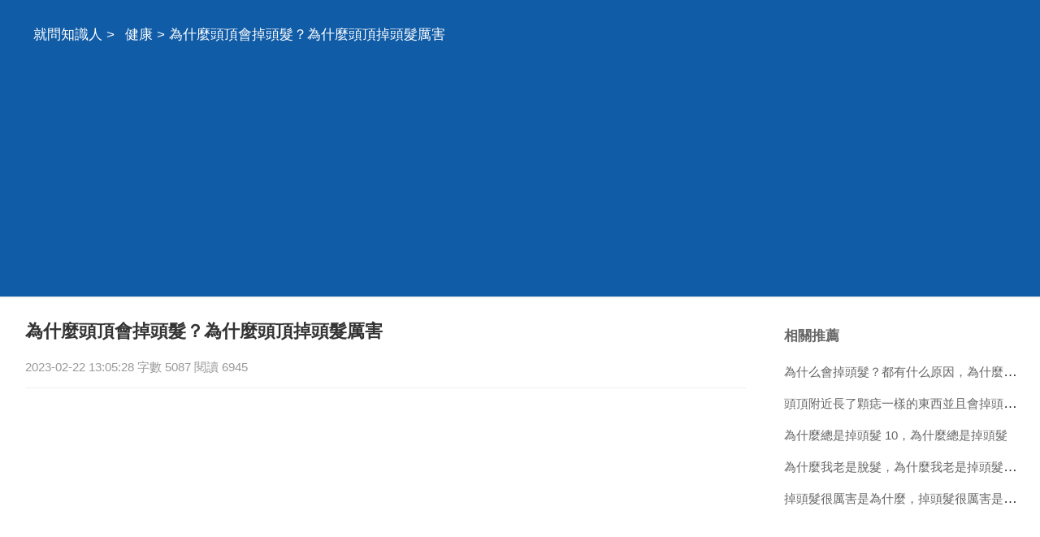

--- FILE ---
content_type: text/html
request_url: https://www.doknow.pub/a/202302/1069509.html
body_size: 10314
content:
<!DOCTYPE html>
<html xml:lang="zh-Hant" lang="zh-Hant">
  <head>
    <meta charset="utf-8" />
    <meta name="viewport" content="width=device-width, initial-scale=1.0, maximum-scale=5.0, minimum-scale=1.0" />
    <meta http-equiv="X-UA-Compatible" content="ie=edge,chrome=1" />
    <meta name="applicable-device" content="pc,mobile" />
    <meta name="MobileOptimized" content="width" />
    <meta name="HandheldFriendly" content="true" />
    <meta name="renderer" content="webkit" />
    <meta name="force-rendering" content="webkit" />
	<link rel="canonical" href="https://www.doknow.pub/a/202302/1069509.html"/>
	<link type="text/css" rel="stylesheet" href="/style/style.css" />
	<script type="text/javascript" src="/style/head.js"></script>
    <title>為什麼頭頂會掉頭髮？為什麼頭頂掉頭髮厲害</title>
	<meta name="apple-mobile-web-app-title" content="就問知識人">
    <meta name="description" content="為什麼頭頂會掉頭髮？為什麼頭頂掉頭髮厲害,95 的脫髮都是雄激素性脫髮，其典型症狀就是頭頂 前額部位稀疏 後移。研究顯示，額部 頂部頭皮中的5 還原酶活性和雙氫睪酮的含量均高於其他部" />
	<base target='_blank'>
	</head>
  <body>
    <header class='UrzijZnxxa'>
	<div class='HolfbUdrpu'>
	<nav id='nav'>
		<a href='/'>就問知識人</a> > <a href='/list/jiankang/'>健康</a> > 為什麼頭頂會掉頭髮？為什麼頭頂掉頭髮厲害	</nav>
	</div>
	</header>
	<div class='HolfbUdrpu'>
	<section>
		<h1>為什麼頭頂會掉頭髮？為什麼頭頂掉頭髮厲害</h1>
		<div class='MqsmiIqqhz'>2023-02-22 13:05:28 字數 5087 閱讀 6945</div>
		<article class='content ZvuswFfwmx'>
		<p class='uinfo'>1樓：網友</p>
<p>95%的脫髮都是雄激素性脫髮，其典型症狀就是頭頂、前額部位稀疏、後移。研究顯示，額部、頂部頭皮中的5α-還原酶活性和雙氫睪酮的含量均高於其他部位，5α-還原酶促進雄激素轉化為雙氫睪酮，會抑制毛囊生長，所以，造成了前額，頭頂部更容易脫髮，一般脫髮也是從這兩個位置開始。</p>
<p>雄激素性禿髮是一個進行性加重的過程，建議早期**，一般建議使用非那雄安或是米諾地爾。不過因為米諾地爾是外用藥，所以***更小一些，用的人也更多一些，將米諾地爾區域性塗在頭皮上，它將使血管的肌肉壁鬆弛，使血液更容易流到頭皮和毛囊。這種血管舒張作用使更多的養分和氧氣通過血液流到毛囊，從而促進生長。</p>
<p>數十年來，米諾地爾已廣泛用於促進毛髮生長和減少脫髮，然而米諾地爾有效率卻沒辦法達到100%，許多人並沒有在使用米諾地爾後表現出明顯的臨床反應或僅出現輕度改善，如果你對米諾地爾的反應較低可以試試heybro硬核男士新推出的米諾增效頭皮精華液，在使用米諾地爾之前使用。</p>
<p>它和米諾地爾一樣是液體，也是噴霧形態，可以直接噴在要使用米諾地爾的頭皮部位，米諾增效頭皮精華液本身含有防脫專利組分，與米諾地爾同時使用防脫效果加倍，提升了米諾地爾的吸收率，使更多活性物質到達毛囊。還新增了3種抗炎植物提取物，可顯著降低米諾地爾的皮炎發生率。</p>
<p class='uinfo'>2樓：超級烈焰</p>
<p>頭頂掉頭髮主要是思慮過多，憂國憂民，杞人憂天導致的。思想開朗一些，注意休息好，如果每天發愁睡不著覺，那就變成全禿了。</p>
<p class='uinfo'>3樓：我美麗故我快樂</p>
<p>同事年紀輕輕的頭上頭髮就快光了，但是頭上有一塊塊的不毛之地，每當我看到他就想笑，整得他現在很是自卑，而且心情也不好，因為太難看了，在不久前看到過「重〝現＂青絲」一紋就說給他聽了，還別說紋中講到的知識蠻有用處的，他看了後照著做，差不多兩個月的時間，頭上開始漸漸長出新發，現在都要長滿了，現在把這些拿出來跟大家說下，不要給自己太大工作壓力、不要經常熬夜、抽菸喝酒。</p>
<p>平時要多鍛鍊，增強體質，少玩手機、電腦等電子裝置。要想讓頭髮變多就應當依據本身頭髮稀疏的原因操控飲食，常常掉頭髮的人體內其實常缺鐵。要改善個人的飲食習慣，多吃綠色蔬菜和水果，生活中不要讓自己總是處於焦慮、緊張、或是煩躁的狀態，過多的生活壓力會對人體形成一定的負擔，這樣只會加重脫髮的。</p>
<p class='uinfo'>4樓：安暄和墨歌</p>
<p>你好，我是脫髮診治醫生，頭頂掉髮有以下幾個原因：雄性激素分泌旺盛，營養失衡，精神壓力大，經常用腦，睡眠不好等。請問你現在每天掉髮有多少呢？</p>
<p>如果超過了100根就要趕緊去**了。你也可以直接枷我賬號qq，希望能夠幫到你。</p>
<p class='uinfo'>5樓：金華**病防治院</p>
<p>頭頂掉頭髮，要看具體的掉頭髮的臨床表現。如果是頭髮稀疏的分佈，就是頭髮稀了但還有一些頭髮。這種情況下最常見的疾病是雄激素性脫髮，又叫脂溢性脫髮。</p>
<p>它的發病原因主要是和遺傳因素有關係，以及體內的雄激素水平有關係。因為這類患者很多有家族史，就是在家中有患同樣疾病的患者。第二個體內的雄激素，毛囊是雄激素的靶器官，在雄激素的作用下，可能毛髮的毛囊的會微消化，會引起脫髮。</p>
<p>另外，如果頭頂掉頭髮表現為一塊塊的脫落，但是頭皮是正常的，這種情況叫斑禿，老百姓俗稱鬼剃頭。它的發病原因最主要的和免疫機制或者情緒、應激事件有關，它會引起頭頂掉頭髮。所以頭頂掉頭髮，要分清它的具體臨床表現，然後才能確定相關的可能的原因。</p>
<p class='uinfo'>6樓：網友</p>
<p>工作壓力及情緒緊張、房勞過度腎虧等因素，造成頭皮油脂過多、毛囊阻塞、供血不足、營養失衡等頭部毛囊環境嚴重惡化，從而阻礙髮根吸收營養，影響毛髮生長，導致脫髮、白髮現象。</p>
<p class='uinfo'>7樓：愛跳的小飛蟲</p>
<p>頭頂出現脫髮，可能是脂溢性皮炎、毛囊炎造成的脫髮，也可能是因為生活壓力大、過度緊張、焦慮造成的，但也不排除是遺傳導致的。現在人生活節奏加快工作壓力巨大，作息時間又不規律，極易引起腎虛。這種情況建議通過食療來進行調理，平時適量食用多種黑色食物，在滋補腎臟方面，菌食療效果亦是非常突出的。</p>
<p>可以飲用由茯苓、蟲草、白木耳、豬苓組成的--苓白多菌粉，天然食藥用真菌，以菌固腎，以菌益腎，以菌養腎。自然補腎，不給腎臟增加負擔。要調整好生活飲食作息習慣，早睡早起避免熬夜，適當運動鍛鍊身體。</p>
<p class='uinfo'>8樓：梓</p>
<p>掉頭髮的因素有很多，正常頭髮生長到一定程度，進入脫落期的時候，就會正常脫落，這是生理性脫髮。還有很多病理性的脫髮，比如說因為休息不好，睡眠不足，精神壓力大導致的侷限部位斑片樣剝脫形成的斑禿，或者是整個頭皮部位感染了一些卵圓形小糠皮孢子菌以後形成的脂溢性脫髮，或者雄性激素分泌過高導致的雄性源性脫髮等等。病情嚴重建議去醫院進行檢查並且**。</p>
<p class='uinfo'>9樓：匿名使用者</p>
<p>掉頭髮的原因挺多的哦 像壓力大 熬夜等。</p>
<p class='uinfo'>10樓：網友</p>
<p>1、脫髮的症狀：</p>
<p>脫髮一般表現為前額和頭頂的頭髮脫髮，因為前額及頭頂毛囊天生組織結構不完整，含有雄激素受體，所以會受不規律作息飲食習慣影響，造成雄性脫髮。有的人是從頭頂開始脫髮，有的人是從額角位置開始脫髮。</p>
<p class='uinfo'>11樓：最愛風中的馨子</p>
<p>中醫認為，脫髮的原因為肝腎不足、氣血虧虛引起。</p>
<p><strong>為什麼頭頂掉頭髮厲害</strong></p>
<p class='uinfo'>12樓：匿名使用者</p>
<p>八四年的我，但因為掉頭髮的原因，別人都說我至少有四十歲了！我知道這都是因為我工作的原因，我是做程式設計師的，經常加班熬夜。自從工作以來，我的頭髮就大把大把地掉，尤其是頭頂的部分，特別厲害！</p>
<p>頭髮也經常油膩膩的，一股怪味。就是因為頭髮的問題，沒有男人緣，感情生活一直空窗。要不是知道了(路煦-逆襲)一文，跟著文中說的做，現在的我還是煩惱著，男朋友就更別談了。</p>
<p>涼風木槿籬，暮雨槐花枝。並起新秋思，為得故人詩。避地鳥擇木，升朝魚在池。城中與山下，喧靜闇相思。</p>
<p>大女身為織錦戶，名在縣家供進簿。長頭起樣呈作官，聞道官家中苦難。回花側葉與人別，唯恐秋天絲線乾。</p>
<p>紅縷葳蕤紫茸軟，蝶飛參差花宛轉。一梭聲盡重一梭，玉腕不停羅袖卷。窗中夜久睡髻偏，橫釵欲墮垂著肩。</p>
<p>合衣臥時參沒後，停燈起在雞鳴前。一匹千金亦不賣，限日未成宮裡怪。錦江水涸貢轉多，宮中盡著單絲羅。</p>
<p>莫言山積無盡日，百丈高樓一曲歌。</p>
<p>蕭蕭鳴夜角，驅馬背城濠。雨後寒流急，秋來朔吹高。三山期望海，八月欲觀濤。幾日西陵路，應逢謝法曹。</p>
<p>海陽泉上山，巉巉盡殊狀。忽然有平石，盤薄千峰上。寒泉匝石流，懸注幾千丈。有時厭泉湖，愛臨一長望。意出天地間，因為逸民唱。</p>
<p class='uinfo'>13樓：匿名使用者</p>
<p>正常的情況下每個人每天都會掉髮，這個是正常的，但是掉的超過了平均範圍，或者只掉不長就是就是有問題了，越來越多的人被這個問題所困擾，也是需要引起關注的，頭髮的生長需要營養，而營養是靠血液運送的，如果一個人長期多病，身體軟弱，血氣不足，身體營養很差，頭髮就會因缺少營養、生長不好而脫落。不久之前有看見《重現ㄧ青絲》一文，講到了很多養髮知識，覺得挺對的，講出來給大家，對於頭髮的清洗，不能過於勤快，有些人天天洗頭髮，這對頭髮會造成較為嚴重的傷害，清洗頭髮兩三天一次就已經足夠了。</p>
<p>生活習慣是很重要的，掉髮嚴重的人一定要戒菸戒酒，尤其是白酒，白酒會使頭皮產生熱氣和溼氣，啤酒或者葡萄酒可以適量，但不要酗酒。消除精神壓力，生活的有壓力的環境中，長期下來會使脫髮嚴重，最好在工作之餘進行適當的鍛鍊，保持心情愉快。一定要保持心情舒暢，要認識到掉頭髮只是一個暫時的過程，自己要有信心，相信掉頭髮會停止，而且會很快長出如以往的秀髮。</p>
<p class='uinfo'>14樓：健康營養小專家</p>
<p>頭頂容易脫髮很可能是由於平時工作壓力太大的情況所造成的，如果平時睡眠不足的話，也有可能會造成脫髮的情況出現。脫髮多半與腎臟有關，現在人生活節奏加快工作壓力巨大，作息時間又不規律，極易引起腎虛。這種情況建議通過食療來進行調理，可以飲用由茯苓、蟲草、白木耳、豬苓組成的--苓白多菌粉，天然食藥用真菌，以菌固腎，以菌益腎，以菌養腎。</p>
<p>自然補腎，不給腎臟增加負擔。生活中要改變自己的飲食，不要熬夜，多休息，平時可以多用梳子梳頭，促進頭皮血液的流動。建議平時可以多吃生髮養髮的食物，例如黑芝麻、黑豆、動物肝臟等。</p>
<p>平時可以適當的運動。</p>
<p class='uinfo'>15樓：深圳膚康美膚</p>
<p>脫髮的原因有很多種，最主要是遺傳性因素、壓力過大、睡眠不足、荷爾蒙分泌異常以及頭皮炎，而且有很多時候，這些因素都是併發的；要多注意頭皮衛生，保證充足的睡眠時間和保持心情舒暢可以起到調理和輔助功效。</p>
<p class='uinfo'>16樓：匿名使用者</p>
<p>有以下幾個建議，希望有幫助：秋季天氣乾燥，頭皮容易缺乏營養，；儘量少的戴帽子，保持頭髮毛孔通暢；飲食上注意清淡，不要熬夜；調整身體機能，給頭髮良好的生長環境。順便去看下《董玔。</p>
<p>俊日記》吧，忍不住照著文中說的知識做了，現在頭髮也是小森林了。</p>
<p>多吃維生素含量高的蔬菜水果，菠菜、黑木耳、核桃、海帶、胡蘿蔔、豆類食物；講究衛生，保持頭髮乾淨，洗髮水可以選擇含有角蛋白的，溫水洗頭，用指腹輕輕按摩頭皮，不可拿指甲扣頭皮。</p>
<p class='uinfo'>17樓：科髪源植髮諮詢</p>
<p>因為頭頂和前額的毛囊更容易受到來自人體內部分泌的雄性激素的影響，從而出現毛囊萎縮的現象，毛囊萎縮是導致脫髮的根本原因；</p>
<p>所以頭頂部位和額頭部位的頭髮最容易出現脫落，而後枕部和兩鬢的毛囊是不容易受到影響的！</p>
<p>如果在毛囊萎縮的時候沒有及時採取**手段的話，長久以往就會導致毛囊徹底閉合，從而導致頭髮無法生長。</p>
<p>在這種情況下，可以通過毛髮移植的方法**。</p>
<p class='uinfo'>18樓：瑞麗詩卍楊春</p>
<p>1.工作、生活壓力大，平時精神過於緊張，這會導致掉頭髮。</p>
<p>2.營養不良。如果身體缺乏足夠的營養，頭髮的營養也會跟不上，會導致頭髮枯黃、變脆，時間長了容易掉髮。</p>
<p>3.不經常活動，身體免疫力比較差。身體差了，頭髮毛病當然也多了。</p>
<p class='uinfo'>19樓：匿名使用者</p>
<p>掉頭髮對於我們年輕人來說，真的是一件超級痛苦的事，每天早晨起來，看見枕頭上掉落的頭髮，簡直是欲哭無淚，真擔心某一天就會掉光。前一段時間我也是這樣的情況，煩惱的很，整得人心情也不是太好，上班都提不起勁，要不是同事細心知道我的狀況後讓我去查閱「重。現。</p>
<p>青絲」一文，文中有講述好多知識，照著其中的來，我都不知道要怎麼辦？不過現在煩惱沒了，那就把我知道的講出來給各位，如生活作息應規律、睡眠充足、減少心理壓力。</p>
<p>養成按摩頭部的好習慣；每日早中晚三次按摩太陽穴和頭頂正中的百會穴，並且用雙手的食中指沿額角和頭部正中線做由前向後捋按，次數不限。以正確的方式吹頭、梳頭，堅持自我按摩。減壓放鬆，精神壓力大、情緒不穩定、焦慮不安等也會致掉頭髮，所以一定要經常性的自我減壓，日常生活中可以鍛鍊、旅遊等方式減壓。</p>
<p>不要有太多的思想包袱，做到心平氣和。平時保證正常的睡眠，不要熬夜。</p>				<h5><a href="/a/202201/763267.html">為什麼秋天掉頭髮，為什麼秋天會掉頭髮 秋天掉頭髮嚴重的原因</a></h5><p class='relMqsmiIqqhz'>在秋季的時候因為季節的更換，毛囊也會受到夏天的紫外線的照射的因素導致高溫的一個情況，會受到一定的傷害，那麼秋季的時候氣溫開始下降，毛囊收縮的也是比較快的，對於營養不足或者是嚴重傷害的毛囊會出現萎縮的一個情況。秋 季到來，意味著酷暑的結束，但是有的朋友一到秋天就掉頭髮，非常苦惱，這是怎麼回事？要怎麼辦...</p>
				<h5><a href="/a/202103/202171.html">夢見頭頂掉頭髮，夢見頭頂掉頭髮是什麼意思</a></h5><p class='relMqsmiIqqhz'>夢見bai自己掉頭髮 意味著聲譽鵲起du 做生意zhi的人夢見自 己dao掉頭髮 主錢財方面 好。回 老人夢見自答己掉頭髮 主旅行，解釋 出外，吉。未婚的人夢見自己掉頭髮 預兆您的愛情 問題會有，但要主動去解決，好運才會來。夢見自己頭頂掉頭髮 健康狀況亮紅燈，最怕逞強，不要過分相信你的體力，這個時候...</p>
				<h5><a href="/a/202201/757893.html">人為什麼會掉頭髮，正常人為什麼會掉頭髮？</a></h5><p class='relMqsmiIqqhz'>導致掉頭髮的原因有很多，比如油脂分泌過多，壓力過大，睡眠不足，過度勞累，過度燙染，以及遺傳因素等，都可能導致掉頭髮。如果男性或女性朋友每天掉頭髮不超過100根，就不需要過於擔心，平時注意護理即可。如果患者脫髮很嚴重的話，建議患者最好到正規醫院檢查一下，查明脫髮原因，再根據檢查結果對症 日常生活中，在...</p>
				</article>
		<div id="related" class="TjbgrQvdys ZvuswFfwmx"><div id='RbdjjPwjkq' class='XtinmExsew rdbox'></div>
			<h4>相關推薦</h4>
			<ul>
						<li><a href='/a/202206/897463.html' target='_blank'>頭髮為什麼掉的那麼厲害，為什麼掉頭髮很厲害？</a></li>
						<li><a href='/a/202201/771612.html' target='_blank'>為什麼頭髮老掉，正常人為什麼會掉頭髮？</a></li>
						<li><a href='/a/202203/840590.html' target='_blank'>常掉髮為什麼，經常掉頭髮是怎麼回事？</a></li>
						<li><a href='/a/202106/638148.html' target='_blank'>女生為什麼會掉頭髮</a></li>
						<li><a href='/a/202203/837865.html' target='_blank'>男人為什麼更容易掉頭髮，男人為什麼會掉頭髮？</a></li>
						</ul>
		</div><div id='WeotaYeljq' class='BwvtzHrzpf rdbox'></div>
	</section>
	<aside id="sidebar">
		<div class="McmvaGfzxf TjbgrQvdys">
			<h4>相關推薦</h4>
			<ul>
						<li><a href='/a/202302/1055804.html'>為什么會掉頭髮？都有什么原因，為什麼會掉頭髮？都有什麼原因？</a></li>
						<li><a href='/a/202104/489853.html'>頭頂附近長了顆痣一樣的東西並且會掉頭髮原本沒有痣頭髮都完好但是好像長了之後就開始掉頭髮輕輕</a></li>
						<li><a href='/a/202306/1088565.html'>為什麼總是掉頭髮 10，為什麼總是掉頭髮</a></li>
						<li><a href='/a/202201/770927.html'>為什麼我老是脫髮，為什麼我老是掉頭髮（專家進來，</a></li>
						<li><a href='/a/202105/595688.html'>掉頭髮很厲害是為什麼，掉頭髮很厲害是為什麼？</a></li>
						</ul><div id='HomkxVutqn' class='FoclyBrelt rdbox'></div>
		</div>
		<div class="McmvaGfzxf TjbgrQvdys ZvuswFfwmx">
			<h4>相關閱讀</h4>
			<ul>
						<li><a href='/a/202302/1069511.html'>生物 高一 必修二 第二章第三節 伴性遺傳 筆記</a></li>
						<li><a href='/a/202302/1069510.html'>潘朵拉之心漫畫的疑惑 會加哦</a></li>
						<li><a href='/a/202302/1069508.html'>微量元素不足容易發生胎停育，如果微量元素不足早期會哪些跡象？</a></li>
						<li><a href='/a/202302/1069507.html'>世界上最臭的東西是什麼？世界上最臭的東西？</a></li>
						<li><a href='/a/202302/1069506.html'>家裝該選擇怎樣的瓷磚？什麼樣的瓷磚是好瓷磚？</a></li>
						<li><a href='/a/202302/1069505.html'>晚上睡覺身體發熱是怎麼回事？體溫正常，但還是發熱這是什麼原因？</a></li>
						<li><a href='/a/2310/1107823.html'>91手機助手可以越獄嗎，蘋果越獄91助手怎麼安裝</a></li>
						<li><a href='/a/2310/1107822.html'>三星S4開機需要輸入Pin碼</a></li>
						<li><a href='/a/2310/1107821.html'>新手怎麼發外鏈，如何發布外鏈比較好？</a></li>
						<li><a href='/a/2310/1107820.html'>網際網絡金融有哪幾種模式，網際網絡金融主要模式有哪些</a></li>
						</ul><div id='NjeeuHaiwt' class='YdwbkMwsgf rdbox'></div>
		</div>
		<div class="BpxtbWvsao TjbgrQvdys ZvuswFfwmx BpxtbWvsao">
			<h4>topic</h4>
			<ul>
						<li><a href='/list/shehui/'>社會</a></li>
						<li><a href='/list/jiaoyu/'>教育</a></li>
						<li><a href='/list/jiankang/'>健康</a></li>
						<li><a href='/list/wenhua/'>文化</a></li>
						<li><a href='/list/keji/'>科技</a></li>
						<li><a href='/list/yule/'>娛樂</a></li>
						<li><a href='/list/xinli/'>心理</a></li>
						<li><a href='/list/shuma/'>數碼</a></li>
						<li><a href='/list/shishang/'>時尚</a></li>
						<li><a href='/list/qiche/'>汽車</a></li>
						<li><a href='/list/youxi/'>遊戲</a></li>
						<li><a href='/list/meishi/'>美食</a></li>
						<li><a href='/list/jiaju/'>家居</a></li>
						<li><a href='/list/caijing/'>財經</a></li>
						<li><a href='/list/lvyou/'>旅遊</a></li>
						<li><a href='/list/yuer/'>育兒</a></li>
						<li><a href='/list/kexue/'>科學</a></li>
						<li><a href='/list/zhichang/'>職場</a></li>
						<li><a href='/list/lishi/'>歷史</a></li>
						<li><a href='/list/chongwu/'>寵物</a></li>
						<li><a href='/list/tiyu/'>體育</a></li>
						<li><a href='/list/shoucang/'>收藏</a></li>
						<li><a href='/list/sannong/'>三農</a></li>
						<li><a href='/list/dongman/'>動漫</a></li>
						<li><a href='/list/guoji/'>國際</a></li>
						<li><a href='/list/junshi/'>軍事</a></li>
						<li><a href='/list/dianying/'>電影</a></li>
						<li><a href='/list/zhishi/'>知識</a></li>
						<li><a href='/list/qita/'>其它</a></li>
						</ul>
		</div>
	</aside>
	</div>
	<footer>
		<div class='HolfbUdrpu'>
		<div id='PbwbsDibjk'>
			<script type="text/javascript">footer(16,11,1069509);</script>
		</div>
		</div>
    </footer>
  <script defer src="https://static.cloudflareinsights.com/beacon.min.js/vcd15cbe7772f49c399c6a5babf22c1241717689176015" integrity="sha512-ZpsOmlRQV6y907TI0dKBHq9Md29nnaEIPlkf84rnaERnq6zvWvPUqr2ft8M1aS28oN72PdrCzSjY4U6VaAw1EQ==" data-cf-beacon='{"version":"2024.11.0","token":"7e8ef93b5eea4cb68dfcc8a0f7799ae8","r":1,"server_timing":{"name":{"cfCacheStatus":true,"cfEdge":true,"cfExtPri":true,"cfL4":true,"cfOrigin":true,"cfSpeedBrain":true},"location_startswith":null}}' crossorigin="anonymous"></script>
</body>
</html>

--- FILE ---
content_type: text/html; charset=utf-8
request_url: https://www.google.com/recaptcha/api2/aframe
body_size: 266
content:
<!DOCTYPE HTML><html><head><meta http-equiv="content-type" content="text/html; charset=UTF-8"></head><body><script nonce="Kt92QGoR1yOycsbL8OjtUA">/** Anti-fraud and anti-abuse applications only. See google.com/recaptcha */ try{var clients={'sodar':'https://pagead2.googlesyndication.com/pagead/sodar?'};window.addEventListener("message",function(a){try{if(a.source===window.parent){var b=JSON.parse(a.data);var c=clients[b['id']];if(c){var d=document.createElement('img');d.src=c+b['params']+'&rc='+(localStorage.getItem("rc::a")?sessionStorage.getItem("rc::b"):"");window.document.body.appendChild(d);sessionStorage.setItem("rc::e",parseInt(sessionStorage.getItem("rc::e")||0)+1);localStorage.setItem("rc::h",'1768986423890');}}}catch(b){}});window.parent.postMessage("_grecaptcha_ready", "*");}catch(b){}</script></body></html>

--- FILE ---
content_type: application/javascript
request_url: https://www.doknow.pub/style/head.js
body_size: 1295
content:
document.oncontextmenu=new Function("event.returnValue=false");
var node_list=[];
var availHeight=window.screen.availHeight;
var scrollLast=0;
function footer(tid,aid)
{
	try {
	    if(window.location.pathname.substr(window.location.pathname.length-1,1)==='/')return;
        let hm = document.createElement("script");
        hm.setAttribute("async","");
        hm.setAttribute("crossorigi",'anonymous');
        hm.src = "https://pagead2.googlesyndication.com/pagead/js/adsbygoogle.js?client=ca-pub-0868880117491050";
        let s = document.getElementsByTagName("script")[0]; 
        s.parentNode.insertBefore(hm, s);
	    document.getElementById('nav').parentNode.appendChild(getDNode('hd1d'));
		let content = document.getElementsByTagName('article')[0];
		let plist = content.children;  //getElementsByTagName('p')
		let w = document.documentElement.clientWidth || document.body.clientWidth;
		sp_len=availHeight*0.2;
		if(sp_len<188)sp_len=188;
		let count_text=0;
		let count_insert=0;
		for(let i = 0; i < plist.length; i++){
			count_text+=(plist[i].clientHeight || plist[i].offsetHeight || 0);
			if(i===0 || (count_text>sp_len)){  // && count_insert<20
				count_text=0;
				count_insert+=1;
				if(i===0){
					content.insertBefore(getDNode('pp'+count_insert+'d'),plist[i]);
				}else{
					content.insertBefore(getDNode('pp'+count_insert+'d'),plist[i].nextSibling);
				}
			}
			if(count_insert>10){
			    break;
			}
		}
		plist = document.getElementsByClassName('TjbgrQvdys');
		for(let i = 0; i < plist.length; i++){
			if(w>1023 || plist[i].id==='related'){
				plist[i].appendChild(getDNode('ppp'+i+'d'));
			}
		}
		scroll_do();
        window.addEventListener('scroll', scroll_do, false);
	} catch(e) {
	    //console.log(e);
	}finally{
	    document.currentScript.insertAdjacentHTML('afterend',"Copyright 2018-"+(new Date()).getFullYear()+" All Rights Reserved");
	}
}
function getGNode(){
    let new_dom=document.createElement("ins");
    new_dom.setAttribute("class","adsbygoogle");
    new_dom.setAttribute("style","display:block");
    new_dom.setAttribute("data-ad-client","ca-pub-0868880117491050");
    new_dom.setAttribute("data-ad-slot","9692610233");
    new_dom.setAttribute("data-ad-format","auto");
    new_dom.setAttribute("data-full-width-responsive",true);
    return new_dom;
}
function getDNode(did){
	let new_dom=document.createElement("div");
	new_dom.setAttribute("id",did);
	node_list.push(new_dom);
	return new_dom;
}
function scroll_do() {
  let scrollTop=document.documentElement.scrollTop;
  if(scrollLast>scrollTop)return;
  let min_height=scrollTop+availHeight*1.5;
  let num=0;
  for(let i=0;i<node_list.length;i++){
    if(!node_list[i])continue;
    if(node_list[i].offsetTop<min_height){
      node_list[i].appendChild(getGNode());
      (adsbygoogle = window.adsbygoogle || []).push({});
      delete node_list[i];
    }
    num++;
  }
  scrollLast=scrollTop;
  if(num==0){
      window.removeEventListener('scroll', scroll_do);
  }
  //console.log('scroll_do',num);
}